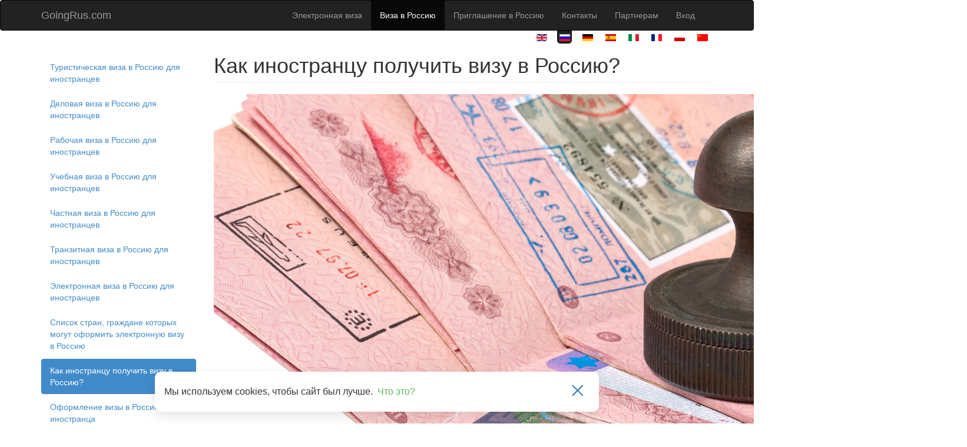

--- FILE ---
content_type: text/html; charset=utf-8
request_url: https://goingrus.com/info/ru/get-russian-visa/vidy-rossijskikh-viz/kak-inostrantsu-poluchit-vizu-v-rossiyu
body_size: 15657
content:
<!DOCTYPE html>
<html lang="ru-ru" dir="ltr"
	  class='com_content view-article itemid-353 j31 mm-hover'>

<head>
	<base href="https://goingrus.com/info/ru/get-russian-visa/vidy-rossijskikh-viz/kak-inostrantsu-poluchit-vizu-v-rossiyu" />
	<meta http-equiv="content-type" content="text/html; charset=utf-8" />
	<meta name="keywords" content="виза в Россию, приглашение в Россию" />
	<meta name="author" content="jane2690" />
	<meta name="description" content="Перед тем как получить визу в Россию, иностранец должен получить приглашение в Россию. После получения визы и въезда в РФ, он должен быть поставлен на миграционный учет" />
	<meta name="generator" content="Joomla! - Open Source Content Management" />
	<title>Как иностранцу получить визу в Россию? - Обзор - GoingRus.com</title>
	<link href="https://goingrus.com/info/en/get-russian-visa/types-of-russian-visa/how-to-obtain-a-russian-visa-for-a-foreigner" rel="alternate" hreflang="en" />
	<link href="https://goingrus.com/info/ru/get-russian-visa/vidy-rossijskikh-viz/kak-inostrantsu-poluchit-vizu-v-rossiyu" rel="alternate" hreflang="ru" />
	<link href="https://goingrus.com/info/de/get-russian-visa/arten-russischer-visa/wie-bekomme-ich-ein-russisches-visum-komplette-bersicht" rel="alternate" hreflang="de" />
	<link href="https://goingrus.com/info/es/get-russian-visa/tipos-de-visados-rusos/c-mo-puede-conseguir-un-extranjero-un-visado-a-rusia" rel="alternate" hreflang="es" />
	<link href="https://goingrus.com/info/it/get-russian-visa/tipi-di-visto-russi/come-ottenere-un-visto-russo-revisione-completa" rel="alternate" hreflang="it" />
	<link href="https://goingrus.com/info/zh/get-russian-visa/types-of-russian-visa/how-to-obtain-a-russian-visa-for-a-foreigner" rel="alternate" hreflang="zh" />
	<link href="/info/templates/t3_bs3_blank/favicon.ico" rel="shortcut icon" type="image/vnd.microsoft.icon" />
	<link href="/info/templates/t3_bs3_blank/local/css/bootstrap.css" rel="stylesheet" type="text/css" />
	<link href="/info/components/com_jcomments/tpl/default/style.css?v=3002" rel="stylesheet" type="text/css" />
	<link href="/info/templates/system/css/system.css" rel="stylesheet" type="text/css" />
	<link href="/info/templates/t3_bs3_blank/local/css/template.css" rel="stylesheet" type="text/css" />
	<link href="/info/templates/t3_bs3_blank/local/css/megamenu.css" rel="stylesheet" type="text/css" />
	<link href="/info/templates/t3_bs3_blank/fonts/font-awesome/css/font-awesome.min.css" rel="stylesheet" type="text/css" />
	<link href="/info/media/mod_languages/css/template.css?910803fa56ea2ea9f5280442d882cb1e" rel="stylesheet" type="text/css" />
	<style type="text/css">
#gototop{font-size: 26px; border-radius: 10px; border:1px solid #000;margin:10px;padding:10px;padding-left:30px;padding-right:30px;background-color:#000;color:#eee;}
#gototop:hover{background-color:#eee;color:#000;}
	</style>
	<script src="/info/components/com_jcomments/js/jcomments-v2.3.js?v=12" type="text/javascript"></script>
	<script src="/info/components/com_jcomments/libraries/joomlatune/ajax.js?v=4" type="text/javascript"></script>
	<script src="/info/media/jui/js/jquery.min.js?910803fa56ea2ea9f5280442d882cb1e" type="text/javascript"></script>
	<script src="/info/media/jui/js/jquery-noconflict.js?910803fa56ea2ea9f5280442d882cb1e" type="text/javascript"></script>
	<script src="/info/media/jui/js/jquery-migrate.min.js?910803fa56ea2ea9f5280442d882cb1e" type="text/javascript"></script>
	<script src="/info/media/system/js/caption.js?910803fa56ea2ea9f5280442d882cb1e" type="text/javascript"></script>
	<script src="/info/plugins/system/t3/base-bs3/bootstrap/js/bootstrap.js?910803fa56ea2ea9f5280442d882cb1e" type="text/javascript"></script>
	<script src="/info/plugins/system/t3/base-bs3/js/jquery.tap.min.js" type="text/javascript"></script>
	<script src="/info/plugins/system/t3/base-bs3/js/script.js" type="text/javascript"></script>
	<script src="/info/plugins/system/t3/base-bs3/js/menu.js" type="text/javascript"></script>
	<script src="/info/media/plg_system_topofthepage/jquery.easing.min.js" type="text/javascript"></script>
	<script src="/info/media/plg_system_topofthepage/jqtopofthepage.min.js" type="text/javascript"></script>
	<script type="text/javascript">
jQuery(window).on('load',  function() {
				new JCaption('img.caption');
			});jQuery(function($){ initTooltips(); $("body").on("subform-row-add", initTooltips); function initTooltips (event, container) { container = container || document;$(container).find(".hasTooltip").tooltip({"html": true,"container": "body"});} });window.plg_system_topofthepage_options = {"spyposition":"200","visibleopacity":"100","displaydur":"100","slidein":"1","slideindir":"top","zindex":"0","topalways":true,"icon":"fa fa-arrow-up","buttontext":false,"styles":{"position":"fixed","display":"none","opacity":0,"filter":"alpha(opacity=)","bottom":"0px","right":"0px"},"smoothscroll":{"duration":"200","transition":"easeInOutQuart"}};

	</script>
	<link href="https://goingrus.com/info/en/get-russian-visa/types-of-russian-visa/how-to-obtain-a-russian-visa-for-a-foreigner" rel="alternate" hreflang="x-default" />

	
<!-- META FOR IOS & HANDHELD -->
	<meta name="viewport" content="width=device-width, initial-scale=1.0, maximum-scale=1.0, user-scalable=no"/>
	<style type="text/stylesheet">
		@-webkit-viewport   { width: device-width; }
		@-moz-viewport      { width: device-width; }
		@-ms-viewport       { width: device-width; }
		@-o-viewport        { width: device-width; }
		@viewport           { width: device-width; }
	</style>
	<script type="text/javascript">
		//<![CDATA[
		if (navigator.userAgent.match(/IEMobile\/10\.0/)) {
			var msViewportStyle = document.createElement("style");
			msViewportStyle.appendChild(
				document.createTextNode("@-ms-viewport{width:auto!important}")
			);
			document.getElementsByTagName("head")[0].appendChild(msViewportStyle);
		}
		//]]>
	</script>
<meta name="HandheldFriendly" content="true"/>
<!-- robots -->
<meta name="apple-mobile-web-app-capable" content="YES"/>
<!-- //META FOR IOS & HANDHELD -->

<script src="/info/templates/t3_bs3_blank/js/cookies.js"></script>
<link rel="canonical" href="https://goingrus.com/info/ru/get-russian-visa/vidy-rossijskikh-viz/kak-inostrantsu-poluchit-vizu-v-rossiyu">


<!-- Le HTML5 shim and media query for IE8 support -->
<!--[if lt IE 9]>
<script src="//html5shim.googlecode.com/svn/trunk/html5.js"></script>
<script type="text/javascript" src="/info/plugins/system/t3/base-bs3/js/respond.min.js"></script>
<![endif]-->

<!-- You can add Google Analytics here or use T3 Injection feature -->
<script src="https://cdnjs.cloudflare.com/ajax/libs/fancybox/3.0.47/jquery.fancybox.min.js"></script>
<link href="https://cdnjs.cloudflare.com/ajax/libs/fancybox/3.0.47/jquery.fancybox.min.css" rel="stylesheet" type="text/css">
<link href="/css/site.css" rel="stylesheet" type="text/css">
<link href="/css/footer.css" rel="stylesheet" type="text/css">
<meta property="fb:app_id" content="1594491157489080" />
</head>

<body>

<div class="t3-wrapper" id="body-wrapper"> <!-- Need this wrapper for off-canvas menu. Remove if you don't use of-canvas -->
    <div id="content-wrapper">
        <header>
        
<!-- MAIN NAVIGATION -->
<nav id="w0" class="navbar-inverse navbar"><div class="container"><div class="navbar-header"><button type="button" class="navbar-toggle" data-toggle="collapse" data-target="#w0-collapse"><span class="sr-only">Toggle navigation</span>
<span class="icon-bar"></span>
<span class="icon-bar"></span>
<span class="icon-bar"></span></button><a class="navbar-brand" href="/ru">GoingRus.com</a></div><div id="w0-collapse" class="collapse navbar-collapse"><ul id="w1" class="navbar-nav navbar-right nav"><li><a href="/ru/order/evisa">Электронная виза</a></li>
<li class="active"><a href="/info/ru/get-russian-visa">Виза в Россию</a></li>
<li><a href="/ru/russian-visa-invitation">Приглашение в Россию</a></li>
<li><a href="/info/ru/contacts">Контакты</a></li>
<li><a href="/ru/partnership">Партнерам</a></li>
<li class="cssLoginBtn"><a href="/ru/my/dashboard/index">Вход</a></li></ul></div></div></nav>
<!-- //MAIN NAVIGATION -->

            <div class="goinrus-spotlight">
                
	<!-- SPOTLIGHT 1 -->
	<div class="container t3-sl t3-sl-1">
			<!-- SPOTLIGHT -->
	<div class="t3-spotlight t3-spotlight-1  row">
					<div class=" col-lg-12 col-md-12 col-sm-12 col-xs-12">
								<div class="t3-module module " id="Mod94"><div class="module-inner"><div class="module-ct"><div class="mod-languages">

	<ul class="lang-inline" dir="ltr">
						<li>
			<a href="/info/en/get-russian-visa/types-of-russian-visa/how-to-obtain-a-russian-visa-for-a-foreigner">
												<img src="/info/media/mod_languages/images/en.gif" alt="English" title="English" />										</a>
			</li>
											<li class="lang-active">
			<a href="https://goingrus.com/info/ru/get-russian-visa/vidy-rossijskikh-viz/kak-inostrantsu-poluchit-vizu-v-rossiyu">
												<img src="/info/media/mod_languages/images/ru.gif" alt="Русский" title="Русский" />										</a>
			</li>
								<li>
			<a href="/info/de/get-russian-visa/arten-russischer-visa/wie-bekomme-ich-ein-russisches-visum-komplette-bersicht">
												<img src="/info/media/mod_languages/images/de.gif" alt="Deutsch" title="Deutsch" />										</a>
			</li>
								<li>
			<a href="/info/es/get-russian-visa/tipos-de-visados-rusos/c-mo-puede-conseguir-un-extranjero-un-visado-a-rusia">
												<img src="/info/media/mod_languages/images/es.gif" alt="Español" title="Español" />										</a>
			</li>
								<li>
			<a href="/info/it/get-russian-visa/tipi-di-visto-russi/come-ottenere-un-visto-russo-revisione-completa">
												<img src="/info/media/mod_languages/images/it.gif" alt="Italiano" title="Italiano" />										</a>
			</li>
								<li>
			<a href="/info/fr/">
												<img src="/info/media/mod_languages/images/fr.gif" alt="Français" title="Français" />										</a>
			</li>
								<li>
			<a href="/info/pl/">
												<img src="/info/media/mod_languages/images/pl.gif" alt="Polskie" title="Polskie" />										</a>
			</li>
								<li>
			<a href="/info/zh/get-russian-visa/types-of-russian-visa/how-to-obtain-a-russian-visa-for-a-foreigner">
												<img src="/info/media/mod_languages/images/zh.gif" alt="中国" title="中国" />										</a>
			</li>
				</ul>

</div>
</div></div></div>
							</div>
			</div>
<!-- SPOTLIGHT -->
	</div>
	<!-- //SPOTLIGHT 1 -->

            </div>
        </header>
        <main>
            

<div id="t3-mainbody" class="container t3-mainbody">
	<div class="row">
		<!-- MAIN CONTENT -->
		<div id="t3-content" class="t3-content col-xs-12 col-sm-8 col-sm-push-4 col-md-9 col-md-push-3">
						
			
<!-- Page header -->
<div class="page-header">
	<h1> Как иностранцу получить визу в Россию? </h1>
</div>
<!-- // Page header -->

<div class="item-page" itemscope itemtype="https://schema.org/Article">
	
	<!-- Article -->
	<article itemscope itemtype="http://schema.org/Article">
	  <meta itemscope itemprop="mainEntityOfPage"  itemType="https://schema.org/WebPage" itemid="https://google.com/article"/>
		<meta itemprop="inLanguage" content="ru" />

				
				
		
  	<!-- Aside -->
				<!-- // Aside -->

		
		<!-- Item tags -->
				<!-- // Item tags -->

				
		
							<div class="pull-left item-image"> <img
		class="caption" title="Как иностранцу получить визу в Россию" src="/info/images/informaziya_k_prochteniyu.jpg" alt="Как иностранцу получить визу в Россию" itemprop="image"/> </div>

			
			<section class="article-content clearfix" itemprop="articleBody">
				<p>
	Для того чтобы получить визу в Россию, нужно обратиться в российское консульское учреждение. При этом необходимо иметь на руках приглашение в Россию, оформленное для иностранного гражданина приглашающей стороной. Кроме того, после пересечения границы РФ, иностранец должен будет стать на миграционный учет.</p>

<p>
	<span style="line-height: 1.6;">Вот&nbsp;последовательность действий, которые&nbsp;требуются для того что бы</span><strong style="line-height: 1.6;">&nbsp;получить визу в Россию:</strong></p>

<ul>
	<li>
		<a href="#making-invitation">Оформить приглашение в Россию</a>

		<ul>
			<li>
				<a href="#tourist-invitation">Туристическое приглашение</a></li>
			<li>
				<a href="#business-invitation">Бизнес приглашение</a></li>
			<li>
				<a href="#private-invitation">Частное приглашение</a></li>
		</ul>
	</li>
	<li>
		<a href="#making-visa">Оформить визу в Россию</a></li>
	<li>
		<a href="#migration-registration">Поставить на миграционный учет иностранного гражданина</a></li>
</ul>

<hr />
<h2>
	<a href="#making-invitation" name="making-invitation">Как оформить приглашение в Россию?</a></h2>

<p>
	Оформить приглашение в Россию должна приглашающая сторона, проживающая на территории РФ. В этой роли может выступать физическое (совершеннолетний гражданин России или иностранец, постоянно проживающий в России) или юридическое лицо (приглашающая компания, компания-работодатель, учебное заведение), согласившееся взять на себя ответственность за приглашенного в Россию иностранного гражданина</p>

<p style="line-height: 20.8px;">
	Вначале мы хотим описать легкие пути оформления приглашения, далее более сложные</p>

<hr />
<h3>
	<a href="#tourist-invitation" name="tourist-invitation"><strong><span style="font-size:14px;">Туристическое приглашение</span></strong></a><strong><span style="font-size:14px;">, для возможности оформления туристической визы</span></strong></h3>

<p>
	Для оформления туриситческого приглашение треуется обратиться в туристическую фирму, заполнить анкету, оплатить онлайн и получить приглашение в Россию<span style="line-height: 20.8px;">&nbsp;по электронной&nbsp;почте</span>. Наша фирма является аккредитованной туристической компанией. Поэтому мы имеем право высылать туристические приглашения нашим клиентам. Получение подобного приглашения занимает 5 минут! Преимущество данного способа в простоте получения этого приглашения. По данному приглашению возможно получить визу с длительностью пребывания до 30 дней.</p>

<p style="line-height: 20.8px;">
	<a class="btn btn-success" href="https://goingrus.com/ru/russian-visa-invitation">Перейти к оформлению туристического приглашения</a></p>

<hr />
<p style="line-height: 20.8px;">
	<a href="#business-invitation" name="business-invitation"><strong><span style="font-size:14px;">Бизнес приглашение</span></strong></a><strong><span style="font-size:14px;">, для возможности оформления бизнес визы</span></strong></p>

<p>
	Для оформления бизнес приглашения все немного сложнее. Но для стран ЕС, США, Японии, Китая возможно оформление онлайн, <strong>так же как с туристическим приглашением</strong></p>

<p>
	Для других стран изготовление приглашение может занять определенное время взависимости от выбранного типа бизнес&nbsp;приглашения. Все типы приглашений доступные для Вашей страны и сроки их изготовления находятся в онлайн форме!</p>

<p>
	Преимуществао данного приглашения в возможности пребывать в России до 90 дней. Так же есть возможность беспрерывного пребывания.</p>

<p style="line-height: 20.8px;">
	<a class="btn btn-success" href="https://goingrus.com/ru/russian-visa-invitation/business-invitation-to-russia">Перейти к оформлению бизнес приглашения</a></p>

<hr />
<h3>
	<a href="#private-invitation" name="private-invitation"><strong><span style="font-size:14px;">Частное приглашение</span></strong></a><strong><span style="font-size:14px;">, для возможности оформлении частной визы</span></strong></h3>

<p>
	<strong style="line-height: 20.8px;">Мы не рекомендуем этот способ!</strong></p>

<p>
	Для того чтобы оформить приглашение в Россию, физическое лицо, выступающее в качестве приглашающей стороны, должно обратиться в территориальное отделение ФМС и подать такой пакет документов:</p>

<ul>
	<li>
		ходатайство о выдаче приглашения;</li>
	<li>
		документ, удостоверяющий личность приглашающего (его паспорт);</li>
	<li>
		гарантийное письмо от приглашающей стороны об обеспечении приглашаемого жильем, медицинской и материальной помощью;</li>
	<li>
		копия паспорта приглашаемого иностранца;</li>
	<li>
		справка о доходах, чтобы подтвердить возможность взять на себя материальное обеспечение иностранца на время его пребывания в России;</li>
	<li>
		квитанцию об оплате госпошлины.</li>
</ul>

<p>
	<strong>Справка: этого всего можно избежать, если оформить туристическое приглашение!</strong></p>

<p>
	<em>Читать подробнее:&nbsp;<a href="https://goingrus.com/info/ru/get-russian-visa/informatsiya-k-prochteniyu/kakim-obrazom-mozhno-sdelat-priglashenie-v-rossiyu-dlya-druga-inostrantsa">Каким образом можно сделать приглашение в Россию для друга иностранца</a></em></p>

<p>
	Если в качестве приглашающей стороны выступает юридическое лицо, то его представитель должен подать в отделение ФМС ходатайство о выдаче приглашения, копию паспорта иностранца и сведения о приглашающей компании, а также квитанцию об оплате госпошлины.</p>

<p>
	<em>Читать подробнее:&nbsp;<a href="https://goingrus.com/info/ru/get-russian-visa/informatsiya-k-prochteniyu/poryadok-oformleniya-priglasheniya-v-rossiyu-dlya-inostrannogo-grazhdanina">Порядок оформления приглашения в Россию для иностранного гражданина</a></em></p>

<p>
	В разных отделениях ФМС сроки оформления приглашения могут различаться, но по закону срок оформления приглашения не может превышать 30 дней с момента подачи документов. Физическим лицом может быть оформлено приглашение для получения визы, срок действия которой может быть не больше 90 дней. После получения такого приглашения в отделении ФМС приглашающая сторона должна его выслать иностранцу. Аккредитованное юридическое лицо может оформить приглашение в Россию для получения визы на более длительный срок:</p>

<ul>
	<li>
		для граждан ЕС &ndash; на срок до 5 лет;</li>
	<li>
		для граждан США &ndash; на срок до 3 лет;</li>
	<li>
		для граждан остальных стран &ndash; на срок до 1 года.</li>
</ul>

<p>
	Юридические лица, имеющие соответствующую аккредитацию, могут оформлять приглашения для иностранцев в Россию <a href="https://goingrus.com/info/ru/get-russian-visa/priglasheniya-v-rossiyu/teleks-mid">Телексом</a>. В этом случае из МИД РФ в консульство РФ за рубежом поступит распоряжение по специальному каналу связи о выдаче визы определенному иностранному гражданину. При обращении за визой иностранец должен будет вместо предъявления оригинала приглашения назвать номер телекса.</p>

<p>
	Помочь сделать приглашение в Россию могут специалисты нашей компании. Для этого им потребуется:</p>

<ul>
	<li>
		копия паспорта иностранца;</li>
	<li>
		копия его предыдущей российской визы;</li>
	<li>
		<u>анкета</u> с внесенными в нее данными.</li>
</ul>

<p>
	Узнать, сколько будут стоить услуги нашей компании, вы сможете из разговора с нашими менеджерами.</p>

<h3 style="color: rgb(170, 170, 170); font-style: italic;">
	Оформить приглашение&nbsp;в Россию</h3>

<p style="line-height: 20.8px;">
	<a class="btn btn-success" href="https://goingrus.com/ru/russian-visa-invitation">Перейти к оформлению приглашения</a></p>

<hr />
<h2>
	<a href="#making-visa" name="making-visa">Как оформить визу в Россию?</a></h2>

<p>
	Чтобы оформить визу в Россию, иностранец должен обратиться в консульское учреждение РФ. Иностранец может обращаться в любое российское консульское учреждение, расположенное или в государстве, гражданином которого он является, или в стране, в которой он имеет право проживать, что должно подтверждаться наличием у него вида на жительство или разрешения на работу. Граждане ЕС смогут получить визу, обратившись в российское консульство, расположенное на территории любой страны ЕС.</p>

<p>
	<em>Читать подробнее:&nbsp;<a href="https://goingrus.com/info/ru/get-russian-visa/informatsiya-k-prochteniyu/poluchenie-rossijskoj-vizy-na-praktike">Получение российской визы на практике</a></em></p>

<p>
	Чтобы получить визу в Россию, иностранец должен предъявить в консульстве:</p>

<ul>
	<li>
		загранпаспорт, в котором должно быть не меньше 2-х чистых страниц, отведенных под визы (при этом действовать загранпаспорт должен хотя бы на 6 месяцев дольше срока действия визы);</li>
	<li>
		приглашение, оформленное для него находящейся в России приглашающей стороной (<strong>читайте выше</strong>);</li>
	<li>
		две фотографии 3,5х4,5.</li>
</ul>

<p>
	Также он должен заполнить визовую анкету и оплатить госпошлину, величина которой будет различаться в зависимости от страны, кратности визы и ее срочности. Обращаясь за российской визой, иностранец должен быть готов к тому, что с него потребуют медицинскую страховку, подтверждение бронирования отеля на время проживания в РФ и другие документы. В том случае, если иностранец является гражданином страны, входящей в список миграционно-опасных, то у него потребуют предъявить гарантийное письмо от приглашающей стороны, в котором она обещает обеспечить иностранца жильем, медицинской и материальной помощью на то время, пока он будет находиться в РФ.</p>

<p>
	Поданные иностранцем документы на получение визы рассматриваются в течение определенного периода, после чего, если нет оснований в отказе, в его паспорт вклеивают российскую визу. Основанием для отказа может послужить нарушение законов РФ во время его предыдущих приездов. Также отказ в выдаче визы может последовать в случае осложнения политической обстановки или проведения военных действий в той стране, гражданином которой он является.</p>

<h3 style="color: rgb(170, 170, 170); font-style: italic;">
	Оформить приглашение&nbsp;в Россию</h3>

<p style="line-height: 20.8px;">
	<a class="btn btn-success" href="https://goingrus.com/ru/russian-visa-invitation">Перейти к оформлению приглашения</a></p>

<hr />
<h2>
	<a href="#migration-registration" name="migration-registration">Как поставить на миграционный учет иностранного гражданина?</a></h2>

<p>
	После того как иностранец пересечет границу РФ, в течение 7 рабочих дней он должен стать на миграционный учет. Если же он собирается провести на территории страны меньше 7 рабочих дней, то становиться на учет не нужно. Постановка на учет заключается в уведомлении местного органа ФМС о прибытии иностранца.</p>

<p>
	<em>Читать подробнее:&nbsp;<a href="https://goingrus.com/info/ru/get-russian-visa/informatsiya-k-prochteniyu/poluchenie-rossijskoj-vizy-v-konsulstve-rf-i-poryadok-ee-registratsii-posle-v-ezda">Порядок получения Российской визы в консульстве РФ</a></em></p>

<p>
	Сделать это можно тремя способами:</p>

<ol>
	<li>
		Если иностранец, приехавший в РФ, селится в отеле или гостинице, то поставить его на миграционный учет должны сотрудники данного учреждения (для этого иностранец должен предъявить им свой паспорт с визой и миграционную карту, выданную при пересечении границы).</li>
	<li>
		Если иностранец решил остановиться на квартире или в частном доме, то постановкой его на учет должен будет заниматься собственник этого жилья. Для этого он должен либо лично обратиться в отделение ФМС, либо отправить все необходимые документы по почте.</li>
	<li>
		Поставить на миграционный учет иностранца может юридическое лицо, которое оформило для него приглашение а Россию. В этом случае необходимые для регистрации документы подает в отделение ФМС представитель приглашающей компании.</li>
</ol>

<p>
	Нарушение правил пребывания на территории России повлечет за собой наложение административного штрафа и может послужить поводом для запрета въезда в Россию сроком до 5 лет.</p>

<h3 style="color: rgb(170, 170, 170); font-style: italic;">
	Оформить приглашение&nbsp;в Россию</h3>

<p style="line-height: 20.8px;">
	<a class="btn btn-success" href="https://goingrus.com/ru/russian-visa-invitation">Перейти к оформлению приглашения</a></p>

<h2>
	Популярные вопросы и ответы</h2>
<script type="application/ld+json">{"@context":"http://schema.org","@type":"FAQPage","mainEntity":[{"@type":"Question","name":"Какие бывают виды виз в Россию?","acceptedAnswer":{"@type":"Answer","text":"<div class=\"panel-body\">\r\n\t<ul>\r\n\t\t<li>\r\n\t\t\t<a href=\"#tourist\">Туристическая виза</a> - например: туризм, осмотр достопримечательностей;</li>\r\n\t\t<li>\r\n\t\t\t<a href=\"#business\">Бизнес виза</a> - например: конференции, бизнес встречи;</li>\r\n\t\t<li>\r\n\t\t\t<a href=\"#elektronnaya-visa\">Электронная виза</a> - например: поездки на короткий срок;</li>\r\n\t\t<li>\r\n\t\t\t<a href=\"#work\">Рабочая виза</a> - например: работа в российской компании;</li>\r\n\t\t<li>\r\n\t\t\t<a href=\"#guest\">Частная виза</a> - например: встреча с друзьями в России (но практичнее и дешевле использовать туристическую визу).</li>\r\n\t</ul>\r\n</div>"}},{"@type":"Question","name":"Как получить визу в Россию?","acceptedAnswer":{"@type":"Answer","text":"<p>Для получения Российской Визы Вам необходимо:</p>\r\n<ol>\r\n  <li>Заполнить <a target=\"_blank\" href=\"https://goingrus.com/ru/russian-visa-invitation\">нашу онлайн анкету</a> и получить Приглашение в Россию</li>\r\n  <li>Воспользоваться <a target=\"_blank\" href=\"https://goingrus.com/info/ru/get-russian-visa#shagi-oformlenija-vizy\">пошаговой инструкцией по оформлению визы в Россию</a>, используя Ваши личные данные и информацию из Приглашения в Россию</li>\r\n</ol>"}},{"@type":"Question","name":"Как иностранцу получить визу в Россию?","acceptedAnswer":{"@type":"Answer","text":"Для того чтобы получить визу в Россию, нужно обратиться в российское консульское учреждение. При этом необходимо иметь на руках приглашение в Россию, оформленное для иностранного гражданина приглашающей стороной. Кроме того, после пересечения границы РФ, иностранец должен будет стать на миграционный учет."}},{"@type":"Question","name":"Какова последовательность действий для получения визы в Россию?","acceptedAnswer":{"@type":"Answer","text":"\r\n<ul>\r\n\t<li>\r\n\t\t<a href=\"#making-invitation\">Оформить приглашение в Россию</a>\r\n\r\n\t\t<ul>\r\n\t\t\t<li>\r\n\t\t\t\t<a href=\"#tourist-invitation\">Туристическое приглашение</a></li>\r\n\t\t\t<li>\r\n\t\t\t\t<a href=\"#business-invitation\">Бизнес приглашение</a></li>\r\n\t\t\t<li>\r\n\t\t\t\t<a href=\"#private-invitation\">Частное приглашение</a></li>\r\n\t\t</ul>\r\n\t</li>\r\n\t<li>\r\n\t\t<a href=\"#making-visa\">Оформить визу в Россию</a></li>\r\n\t<li>\r\n\t\t<a href=\"#migration-registration\">Поставить на миграционный учет иностранного гражданина</a></li>\r\n</ul>\r\n"}},{"@type":"Question","name":"Как оформить приглашение в Россию?","acceptedAnswer":{"@type":"Answer","text":"Оформить приглашение в Россию должна приглашающая сторона, проживающая на территории РФ. В этой роли может выступать физическое (совершеннолетний гражданин России или иностранец, постоянно проживающий в России) или юридическое лицо (приглашающая компания, компания-работодатель, учебное заведение), согласившееся взять на себя ответственность за приглашенного в Россию иностранного гражданина."}},{"@type":"Question","name":"Нужен ли миграционный учет иностранного гражданина?","acceptedAnswer":{"@type":"Answer","text":"После того как иностранец пересечет границу РФ, в течение 7 рабочих дней он должен стать на миграционный учет. Если же он собирается провести на территории страны меньше 7 рабочих дней, то становиться на учет не нужно. Постановка на учет заключается в уведомлении местного органа ФМС о прибытии иностранца."}}]}</script>

<div aria-multiselectable="true" class="panel-group" id="accordion" role="tablist">
	<div class="panel panel-default">
		<div class="panel-heading" id="headingOne" role="tab">
			<h4 class="panel-title" style="padding-top: 0px">
				<a aria-controls="collapseOne" aria-expanded="true" data-parent="#accordion" data-toggle="collapse" href="#collapseOne" role="button">Какие бывают виды виз в Россию?</a></h4>
		</div>

		<div aria-labelledby="headingOne" class="panel-collapse collapse in" id="collapseOne" role="tabpanel">
			<div class="panel-body">
				<div class="panel-body">
					<ul>
						<li>
							<a href="#tourist">Туристическая виза</a> - например: туризм, осмотр достопримечательностей;</li>
						<li>
							<a href="#business">Бизнес виза</a> - например: конференции, бизнес встречи;</li>
						<li>
							<a href="#elektronnaya-visa">Электронная виза</a> - например: поездки на короткий срок;</li>
						<li>
							<a href="#work">Рабочая виза</a> - например: работа в российской компании;</li>
						<li>
							<a href="#guest">Частная виза</a> - например: встреча с друзьями в России (но практичнее и дешевле использовать туристическую визу).</li>
					</ul>
				</div>
			</div>
		</div>
	</div>

	<div class="panel panel-default">
		<div class="panel-heading" id="headingTwo" role="tab">
			<h4 class="panel-title" style="padding-top: 0px">
				<a aria-controls="collapseTwo" aria-expanded="false" class="collapsed" data-parent="#accordion" data-toggle="collapse" href="#collapseTwo" role="button">Как получить визу в Россию?</a></h4>
		</div>

		<div aria-labelledby="headingTwo" class="panel-collapse collapse" id="collapseTwo" role="tabpanel">
			<div class="panel-body">
				<p>
					Для получения Российской Визы Вам необходимо:</p>

				<ol>
					<li>
						Заполнить <a href="https://goingrus.com/ru/russian-visa-invitation" target="_blank">нашу онлайн анкету</a> и получить Приглашение в Россию</li>
					<li>
						Воспользоваться <a href="https://goingrus.com/info/ru/get-russian-visa#shagi-oformlenija-vizy" target="_blank">пошаговой инструкцией по оформлению визы в Россию</a>, используя Ваши личные данные и информацию из Приглашения в Россию</li>
				</ol>
			</div>
		</div>
	</div>

	<div class="panel panel-default">
		<div class="panel-heading" id="headingThree" role="tab">
			<h4 class="panel-title" style="padding-top: 0px">
				<a aria-controls="collapseThree" aria-expanded="false" class="collapsed" data-parent="#accordion" data-toggle="collapse" href="#collapseThree" role="button">Как иностранцу получить визу в Россию?</a></h4>
		</div>

		<div aria-labelledby="headingThree" class="panel-collapse collapse" id="collapseThree" role="tabpanel">
			<div class="panel-body">
				Для того чтобы получить визу в Россию, нужно обратиться в российское консульское учреждение. При этом необходимо иметь на руках приглашение в Россию, оформленное для иностранного гражданина приглашающей стороной. Кроме того, после пересечения границы РФ, иностранец должен будет стать на миграционный учет.</div>
		</div>
	</div>

	<div class="panel panel-default">
		<div class="panel-heading" id="headingFour" role="tab">
			<h4 class="panel-title" style="padding-top: 0px">
				<a aria-controls="collapseFour" aria-expanded="false" class="collapsed" data-parent="#accordion" data-toggle="collapse" href="#collapseFour" role="button">Какова последовательность действий для получения визы в Россию?</a></h4>
		</div>

		<div aria-labelledby="headingFour" class="panel-collapse collapse" id="collapseFour" role="tabpanel">
			<div class="panel-body">
				<ul>
					<li>
						<a href="#making-invitation">Оформить приглашение в Россию</a>

						<ul>
							<li>
								<a href="#tourist-invitation">Туристическое приглашение</a></li>
							<li>
								<a href="#business-invitation">Бизнес приглашение</a></li>
							<li>
								<a href="#private-invitation">Частное приглашение</a></li>
						</ul>
					</li>
					<li>
						<a href="#making-visa">Оформить визу в Россию</a></li>
					<li>
						<a href="#migration-registration">Поставить на миграционный учет иностранного гражданина</a></li>
				</ul>
			</div>
		</div>
	</div>

	<div class="panel panel-default">
		<div class="panel-heading" id="headingFive" role="tab">
			<h4 class="panel-title" style="padding-top: 0px">
				<a aria-controls="collapseFive" aria-expanded="false" class="collapsed" data-parent="#accordion" data-toggle="collapse" href="#collapseFive" role="button">Как оформить приглашение в Россию?</a></h4>
		</div>

		<div aria-labelledby="headingFive" class="panel-collapse collapse" id="collapseFive" role="tabpanel">
			<div class="panel-body">
				Оформить приглашение в Россию должна приглашающая сторона, проживающая на территории РФ. В этой роли может выступать физическое (совершеннолетний гражданин России или иностранец, постоянно проживающий в России) или юридическое лицо (приглашающая компания, компания-работодатель, учебное заведение), согласившееся взять на себя ответственность за приглашенного в Россию иностранного гражданина.</div>
		</div>
	</div>

	<div class="panel panel-default">
		<div class="panel-heading" id="headingSix" role="tab">
			<h4 class="panel-title" style="padding-top: 0px">
				<a aria-controls="collapseSix" aria-expanded="false" class="collapsed" data-parent="#accordion" data-toggle="collapse" href="#collapseSix" role="button">Нужен ли миграционный учет иностранного гражданина?</a></h4>
		</div>

		<div aria-labelledby="headingSix" class="panel-collapse collapse" id="collapseSix" role="tabpanel">
			<div class="panel-body">
				После того как иностранец пересечет границу РФ, в течение 7 рабочих дней он должен стать на миграционный учет. Если же он собирается провести на территории страны меньше 7 рабочих дней, то становиться на учет не нужно. Постановка на учет заключается в уведомлении местного органа ФМС о прибытии иностранца.</div>
		</div>
	</div>
</div>
			</section>

			<!-- Footer -->
							<footer class="article-footer clearfix">
				
									<dl class="article-info  muted">

		
			<dt class="article-info-term">
													Информация о материале							</dt>

							
<dd class="createdby hasTooltip" itemprop="author" title="Автор: ">
	<i class="fa fa-user"></i>
			<span itemprop="name">jane2690</span>
	  <span style="display: none;" itemprop="publisher" itemscope itemtype="https://schema.org/Organization">
  <span itemprop="logo" itemscope itemtype="https://schema.org/ImageObject">
    <img src="https://goingrus.com/info//templates/t3_bs3_blank/images/logo.png" alt="logo" itemprop="url" />
    <meta itemprop="width" content="auto" />
    <meta itemprop="height" content="auto" />
  </span>
  <meta itemprop="name" content="jane2690"/>
  </span>
</dd>
			
			
			
					
					
										<dd class="modified">
				<i class="fa fa-clock-o"></i>
				<time datetime="2022-05-25T13:09:27+00:00" itemprop="dateModified">
					Обновлено: 25 мая 2022				</time>
			</dd>			
										<dd class="hits">
					<i class="fa fa-eye"></i>
					<meta itemprop="interactionCount" content="UserPageVisits:31836" />
					Просмотров: 31836			</dd>						</dl>
				</footer>
						<!-- // Footer -->

			
							<div class="content-links">
	<ol class="nav">
					<li class="content-links-a">
				<a href="https://goingrus.com/ru/russian-visa-invitation" rel="nofollow">Туристическое приглашение </a>				</li>
					<li class="content-links-b">
				<a href="https://goingrus.com/ru/russian-visa-invitation/business-invitation-to-russia" rel="nofollow">Деловое приглашение </a>				</li>
					<li class="content-links-c">
				<a href="https://goingrus.com/info/ru/get-russian-visa/priglasheniya-v-rossiyu" rel="nofollow">Типы приглашений в Россию </a>				</li>
			</ol>
</div>
			
						
	</article>
	<!-- //Article -->

	
		<script type="text/javascript">
<!--
var jcomments=new JComments(356, 'com_content','/info/ru/component/jcomments/');
jcomments.setList('comments-list');
//-->
</script>
<div id="jc">
<div id="comments"></div>
<a id="addcomments" href="#addcomments"></a>
<div id="comments-footer" align="center"><a href="http://www.joomlatune.ru" title="JComments" target="_blank">JComments</a></div>
<script type="text/javascript">
<!--
jcomments.setAntiCache(0,0,1);
//-->
</script> 
</div></div>

			

<div class="custom"  >
	<div class="well" style="margin-top: 50px">
	<img alt="Trustpilot score" src="//cdn.trustpilot.net/brand-assets/4.1.0/stars/stars-4.5.svg" style="width: 200px" /><br />
	<span>рейтинг Trustpilot</span><br />
	<span><span style="font-weight:bold;">GoingRus.com</span> </span> <span> Рейтинг: <span style="font-weight:bold;">4,8</span> из <span style="font-weight:bold;">5</span> </span> на основании <span>112</span><br />
	отзывов пользователями <span> <a href="https://www.trustpilot.com/review/goingrus.com" target="_blank">trustpilot.com</a> </span></div>
<script type="application/ld+json">
	{
		"@context": "http://schema.org",
		"@type": "LocalBusiness",
		"url": "https://www.trustpilot.com/review/goingrus.com",
		"image": "https://goingrus.com/css/images/logoImage.gif",
		"name": "GoingRus.com",
		"email": "order@goingrus.com",
		"telephone": "+7 (812) 909 5961",
		"aggregateRating": {
			"@type": "AggregateRating",
			"bestRating": "5",
			"worstRating": "1",
			"ratingValue": "4.8",
			"reviewCount": "112"
		},
		"address": {
			"@type": "PostalAddress",
			"streetAddress": "191036, Санкт-Петербург, Улица Восстания, дом 7, офис 306",
			"addressLocality": "Санкт-Петербург",
			"postalCode": "191036",
			"addressCountry": "RU"
		}
	}
</script></div>

		</div>
		<!-- //MAIN CONTENT -->
		
		<!-- SIDEBAR LEFT -->
		<aside>
			<div class="t3-sidebar t3-sidebar-left col-xs-12 col-sm-4 col-sm-pull-8 col-md-3 col-md-pull-9 ">
				<div class="t3-module module " id="Mod127"><div class="module-inner"><div class="module-ct"><ul class="nav nav-pills nav-stacked menu">
<li class="item-262"><a href="/info/ru/get-russian-visa/vidy-rossijskikh-viz/turisticheskaya-viza-v-rossiyu-dlya-inostrantsev" class="">Туристическая виза в Россию для иностранцев</a></li><li class="item-264"><a href="/info/ru/get-russian-visa/vidy-rossijskikh-viz/delovaya-viza-v-rossiyu-dlya-inostrantsev" class="">Деловая виза в Россию для иностранцев</a></li><li class="item-265"><a href="/info/ru/get-russian-visa/vidy-rossijskikh-viz/rabochaya-viza-v-rossiyu-dlya-inostrantsev" class="">Рабочая виза в Россию для иностранцев</a></li><li class="item-354 parent"><a href="/info/ru/get-russian-visa/vidy-rossijskikh-viz/uchebnaya-viza-v-rossiyu-dlya-inostrantsev" class="">Учебная виза в Россию для иностранцев</a></li><li class="item-266"><a href="/info/ru/get-russian-visa/vidy-rossijskikh-viz/chastnaya-viza-v-rossiyu-dlya-inostrantsev" class="">Частная виза в Россию для иностранцев</a></li><li class="item-263"><a href="/info/ru/get-russian-visa/vidy-rossijskikh-viz/tranzitnaya-viza-v-rossiyu-dlya-inostrantsev" class="">Транзитная виза в Россию для иностранцев</a></li><li class="item-855"><a href="/info/ru/get-russian-visa/vidy-rossijskikh-viz/elektronnaya-viza-v-rossiyu-dlya-inostrantsev" class="">Электронная виза в Россию для иностранцев</a></li><li class="item-859"><a href="/info/ru/get-russian-visa/vidy-rossijskikh-viz/spisok-stran-grazhdane-kotorykh-mogut-oformit-elektronnuyu-vizu-v-rossiyu" class="">Список стран, граждане которых могут оформить электронную визу в Россию</a></li><li class="item-353 current active"><a href="/info/ru/get-russian-visa/vidy-rossijskikh-viz/kak-inostrantsu-poluchit-vizu-v-rossiyu" class="">Как иностранцу получить визу в Россию?</a></li><li class="item-352"><a href="/info/ru/get-russian-visa/vidy-rossijskikh-viz/oformlenie-vizy-v-rossiyu-dlya-inostrantsa" class="">Оформление визы в Россию для иностранца </a></li><li class="item-267"><a href="/info/ru/get-russian-visa/vidy-rossijskikh-viz/chem-otlichaetsya-teleks-ot-originala-priglasheniya" class="">Чем отличается Телекс от оригинала приглашения?</a></li><li class="item-332"><a href="/info/ru/get-russian-visa/vidy-rossijskikh-viz/pochemu-ne-vygodno-polzovatsya-chastnoj-vizoj" class="">Почему не выгодно пользоваться частной визой?</a></li><li class="item-357"><a href="/info/ru/get-russian-visa/vidy-rossijskikh-viz/kupi-biznes-vizu-vmesto-rabochej-vizy" class="">Почему выгоднее оформлять Бизнес визу в Россию вместо Рабочей визы</a></li><li class="item-385"><a href="/info/ru/get-russian-visa/vidy-rossijskikh-viz/kak-mozhno-obojtis-bez-rabochej-vizy-no-imet-pravo-prebyvat-v-rossii-bespreryvno" class="">Как можно обойтись без рабочей визы, но иметь право пребывать в России непрерывно в течение 1 года и даже до 3-х лет</a></li><li class="item-386"><a href="/info/ru/get-russian-visa/vidy-rossijskikh-viz/zachem-teleks-ili-priglashenie-ufms-kogda-mozhno-vzyat-priglashenie-dlya-organizatsii" class="">Зачем Телекс или приглашение УФМС, когда можно взять приглашение для организации</a></li></ul>
</div></div></div><div class="t3-module module " id="Mod126"><div class="module-inner"><div class="module-ct"><ul class="nav nav-pills nav-stacked menu">
<li class="item-224"><a href="/info/ru/get-russian-visa/vizovaya-politika-rossii" class="">Визовая политика России</a></li><li class="item-298"><a href="/info/ru/get-russian-visa/komu-nuzhna-viza-v-rossiyu" class="">Кому нужна виза в Россию?</a></li><li class="item-261 active parent"><a href="/info/ru/get-russian-visa/vidy-rossijskikh-viz" class="">Виды российских виз</a></li><li class="item-145 parent"><a href="/info/ru/get-russian-visa/priglasheniya-v-rossiyu" class="">Типы приглашений в Россию</a></li><li class="item-363"><a href="/info/ru/get-russian-visa/poryadok-oformleniya-i-vydachi-vizy-v-rossiyu" class="">Порядок оформления и выдачи визы в Россию</a></li><li class="item-268"><a href="/info/ru/get-russian-visa/vremennaya-registratsiya-inostrannykh-grazhdan" class="">Временная регистрация иностранных граждан</a></li><li class="item-151"><a href="/info/ru/get-russian-visa/konsulstva-rf" class="">Консульства РФ</a></li><li class="item-570"><a href="/info/ru/get-russian-visa/vizovye-tsentry" class="">Визовые центры РФ</a></li><li class="item-306 parent"><a href="/info/ru/get-russian-visa/informatsiya-k-prochteniyu" class="">Информация к прочтению</a></li><li class="item-314"><a href="/info/ru/get-russian-visa/faq" class="">FAQ</a></li><li class="item-898"><a href="/info/ru/get-russian-visa/covid-rules" class="">Правила въезда в Россию в связи с коронавирусом (COVID-19)</a></li><li class="item-295 divider"><span class="separator ">------------------------------</span>
</li><li class="item-280"><a href="/info/ru/get-russian-visa/viza-v-rossiyu-dlya-grazhdan-avstralii" class="">Виза в Россию для граждан Австралии</a></li><li class="item-229"><a href="/info/ru/get-russian-visa/viza-v-rossiyu-dlya-grazhdan-avstrii" class="">Виза в Россию для граждан Австрии</a></li><li class="item-257"><a href="/info/ru/get-russian-visa/viza-v-rossiyu-dlya-grazhdan-afganistana" class="">Виза в Россию для граждан Афганистана</a></li><li class="item-248"><a href="/info/ru/get-russian-visa/viza-v-rossiyu-dlya-grazhdan-bangladesh" class="">Виза в Россию для граждан Бангладеш</a></li><li class="item-282"><a href="/info/ru/get-russian-visa/viza-v-rossiyu-dlya-grazhdan-belgii" class="">Виза в Россию для граждан Бельгии</a></li><li class="item-281"><a href="/info/ru/get-russian-visa/viza-v-rossiyu-dlya-grazhdan-bolgarii" class="">Виза в Россию для граждан Болгарии</a></li><li class="item-210"><a href="/info/ru/get-russian-visa/viza-v-rossiyu-dlya-grazhdan-velikobritanii" class="">Виза в Россию для граждан Великобритании</a></li><li class="item-389"><a href="/info/ru/get-russian-visa/viza-v-rossiyu-dlya-grazhdan-vengrii" class="">Виза в Россию для граждан Венгрии</a></li><li class="item-250"><a href="/info/ru/get-russian-visa/viza-v-rossiyu-dlya-grazhdan-vetnama" class="">Виза в Россию для граждан Вьетнама</a></li><li class="item-208"><a href="/info/ru/get-russian-visa/viza-v-rossiyu-dlya-grazhdan-germanii" class="">Виза в Россию для граждан Германии (ФРГ)</a></li><li class="item-288"><a href="/info/ru/get-russian-visa/viza-v-rossiyu-dlya-grazhdan-gretsii" class="">Виза в Россию для граждан Греции</a></li><li class="item-233"><a href="/info/ru/get-russian-visa/viza-v-rossiyu-dlya-grazhdan-danii" class="">Виза в Россию для граждан Дании</a></li><li class="item-252"><a href="/info/ru/get-russian-visa/viza-v-rossiyu-dlya-grazhdan-demokraticheskoj-respubliki-kongo" class="">Виза в Россию для граждан Демократической Республики Конго</a></li><li class="item-344"><a href="/info/ru/get-russian-visa/viza-v-rossiyu-dlya-grazhdan-evrosoyuza" class="">Виза в Россию для граждан Евросоюза</a></li><li class="item-212"><a href="/info/ru/get-russian-visa/viza-v-rossiyu-dlya-grazhdan-egipta" class="">Виза в Россию для граждан Египта</a></li><li class="item-207"><a href="/info/ru/get-russian-visa/viza-v-rossiyu-dlya-grazhdan-indii" class="">Виза в Россию для граждан Индии</a></li><li class="item-246"><a href="/info/ru/get-russian-visa/viza-v-rossiyu-dlya-grazhdan-indonezii" class="">Виза в Россию для граждан Индонезии</a></li><li class="item-283"><a href="/info/ru/get-russian-visa/viza-v-rossiyu-dlya-grazhdan-iordanii" class="">Виза в Россию для граждан Иордании</a></li><li class="item-251"><a href="/info/ru/get-russian-visa/viza-v-rossiyu-dlya-grazhdan-irana" class="">Виза в Россию для граждан Ирана</a></li><li class="item-395"><a href="/info/ru/get-russian-visa/viza-v-rossiyu-dlya-grazhdan-irlandii" class="">Виза в Россию для граждан Ирландии</a></li><li class="item-279"><a href="/info/ru/get-russian-visa/viza-v-rossiyu-dlya-grazhdan-ispanii" class="">Виза в Россию для граждан Испании</a></li><li class="item-213"><a href="/info/ru/get-russian-visa/viza-v-rossiyu-dlya-grazhdan-italii" class="">Виза в Россию для граждан Италии</a></li><li class="item-236"><a href="/info/ru/get-russian-visa/viza-v-rossiyu-dlya-grazhdan-kanady" class="">Виза в Россию для граждан Канады</a></li><li class="item-289"><a href="/info/ru/get-russian-visa/viza-v-rossiyu-dlya-grazhdan-kipra" class="">Виза в Россию для граждан Кипра</a></li><li class="item-211"><a href="/info/ru/get-russian-visa/viza-v-rossiyu-dlya-grazhdan-kitaya" class="">Виза в Россию для граждан Китая</a></li><li class="item-225"><a href="/info/ru/get-russian-visa/viza-v-rossiyu-dlya-grazhdan-latvii" class="">Виза в Россию для граждан Латвии</a></li><li class="item-290"><a href="/info/ru/get-russian-visa/viza-v-rossiyu-dlya-grazhdan-livana" class="">Виза в Россию для граждан Ливана</a></li><li class="item-226"><a href="/info/ru/get-russian-visa/viza-v-rossiyu-dlya-grazhdan-litvy" class="">Виза в Россию для граждан Литвы</a></li><li class="item-390"><a href="/info/ru/get-russian-visa/viza-v-rossiyu-dlya-grazhdan-lyuksemburga" class="">Виза в Россию для граждан Люксембурга</a></li><li class="item-300"><a href="/info/ru/get-russian-visa/viza-v-rossiyu-dlya-grazhdan-malajzii" class="">Виза в Россию для граждан Малайзии</a></li><li class="item-391"><a href="/info/ru/get-russian-visa/viza-v-rossiyu-dlya-grazhdan-malty" class="">Виза в Россию для граждан Мальты</a></li><li class="item-256"><a href="/info/ru/get-russian-visa/viza-v-rossiyu-dlya-grazhdan-marokko" class="">Виза в Россию для граждан Марокко</a></li><li class="item-235"><a href="/info/ru/get-russian-visa/viza-v-rossiyu-dlya-grazhdan-meksiki" class="">Виза в Россию для граждан Мексики</a></li><li class="item-254"><a href="/info/ru/get-russian-visa/viza-v-rossiyu-dlya-grazhdan-myanmy" class="">Виза в Россию для граждан Мьянмы</a></li><li class="item-285"><a href="/info/ru/get-russian-visa/viza-v-rossiyu-dlya-grazhdan-niderlandov" class="">Виза в Россию для граждан Нидерландов</a></li><li class="item-284"><a href="/info/ru/get-russian-visa/viza-v-rossiyu-dlya-grazhdan-novoj-zelandii" class="">Виза в Россию для граждан Новой Зеландии</a></li><li class="item-231"><a href="/info/ru/get-russian-visa/viza-v-rossiyu-dlya-grazhdan-norvegii" class="">Виза в Россию для граждан Норвегии</a></li><li class="item-245"><a href="/info/ru/get-russian-visa/viza-v-rossiyu-dlya-grazhdan-dubaya" class="">Виза в Россию для граждан ОАЭ</a></li><li class="item-247"><a href="/info/ru/get-russian-visa/viza-v-rossiyu-dlya-grazhdan-pakistana" class="">Виза в Россию для граждан Пакистана</a></li><li class="item-228"><a href="/info/ru/get-russian-visa/viza-v-rossiyu-dlya-grazhdan-polshi" class="">Виза в Россию для граждан Польши</a></li><li class="item-286"><a href="/info/ru/get-russian-visa/viza-v-rossiyu-dlya-grazhdan-portugalii" class="">Виза в Россию для граждан Португалии</a></li><li class="item-392"><a href="/info/ru/get-russian-visa/viza-v-rossiyu-dlya-grazhdan-rumynii" class="">Виза в Россию для граждан Румынии </a></li><li class="item-291"><a href="/info/ru/get-russian-visa/viza-v-rossiyu-dlya-grazhdan-sirii" class="">Виза в Россию для граждан Сирии</a></li><li class="item-301"><a href="/info/ru/get-russian-visa/viza-v-rossiyu-dlya-grazhdan-slovakii" class="">Виза в Россию для граждан Словакии</a></li><li class="item-393"><a href="/info/ru/get-russian-visa/viza-v-rossiyu-dlya-grazhdan-slovenii" class="">Виза в Россию для граждан Словении</a></li><li class="item-206"><a href="/info/ru/get-russian-visa/viza-v-rossiyu-dlya-grazhdan-ssha" class="">Виза в Россию для граждан США</a></li><li class="item-302"><a href="/info/ru/get-russian-visa/viza-v-rossiyu-dlya-grazhdan-tajvanya" class="">Виза в Россию для граждан Тайваня</a></li><li class="item-299"><a href="/info/ru/get-russian-visa/viza-v-rossiyu-dlya-grazhdan-turtsii" class="">Виза в Россию для граждан Турции</a></li><li class="item-249"><a href="/info/ru/get-russian-visa/viza-v-rossiyu-dlya-grazhdan-filippin" class="">Виза в Россию для граждан Филиппин</a></li><li class="item-232"><a href="/info/ru/get-russian-visa/viza-v-rossiyu-dlya-grazhdan-finlyandii" class="">Виза в Россию для граждан Финляндии</a></li><li class="item-209"><a href="/info/ru/get-russian-visa/viza-v-rossiyu-dlya-grazhdan-frantsii" class="">Виза в Россию для граждан Франции</a></li><li class="item-394"><a href="/info/ru/get-russian-visa/viza-v-rossiyu-dlya-grazhdan-khorvatii" class="">Виза в Россию для граждан Хорватии</a></li><li class="item-292"><a href="/info/ru/get-russian-visa/viza-v-rossiyu-dlya-grazhdan-chekhii" class="">Виза в Россию для граждан Чехии</a></li><li class="item-287"><a href="/info/ru/get-russian-visa/viza-v-rossiyu-dlya-grazhdan-shvejtsarii" class="">Виза в Россию для граждан Швейцарии</a></li><li class="item-879"><a href="/info/ru/get-russian-visa/viza-v-rossiyu-dlya-grazhdan-shri-lanki" class="">Виза в Россию для граждан Шри-Ланки</a></li><li class="item-230"><a href="/info/ru/get-russian-visa/viza-v-rossiyu-dlya-grazhdan-shvetsii" class="">Виза в Россию для граждан Швеции</a></li><li class="item-227"><a href="/info/ru/get-russian-visa/viza-v-rossiyu-dlya-grazhdan-estonii" class="">Виза в Россию для граждан Эстонии</a></li><li class="item-253"><a href="/info/ru/get-russian-visa/viza-v-rossiyu-dlya-grazhdan-yuar" class="">Виза в Россию для граждан ЮАР</a></li><li class="item-255"><a href="/info/ru/get-russian-visa/viza-v-rossiyu-dlya-grazhdan-respubliki-koreya" class="">Виза в Россию для граждан Южной Кореи</a></li><li class="item-294"><a href="/info/ru/get-russian-visa/viza-v-rossiyu-dlya-grazhdan-yamajki" class="">Виза в Россию для граждан Ямайки</a></li><li class="item-234"><a href="/info/ru/get-russian-visa/viza-v-rossiyu-dlya-grazhdan-yaponii" class="">Виза в Россию для граждан Японии</a></li><li class="item-459 parent"><a href="/info/ru/get-russian-visa/drugie-strany" class="">Другие страны</a></li></ul>
</div></div></div><div class="t3-module module " id="Mod106"><div class="module-inner"><div class="module-ct"><ul class="nav nav-pills nav-stacked menu">
<li class="item-181 default"><a href="/info/ru/" class="">Туристический информационный центр</a></li><li class="item-867 parent"><a href="/info/ru/visa-za-rubej" class="">Виза за границу</a></li><li class="item-189 active parent"><a href="/info/ru/get-russian-visa" class="">Как получить визу в Россию дешево самому</a></li><li class="item-141"><a href="/info/ru/tury-po-rossii" class="">Туры по России</a></li><li class="item-777 parent"><a href="/info/ru/strahovka-shengen" class="">ТОП-10 дешевых медицинских страховок для шенгенской визы</a></li><li class="item-688"><a href="/info/ru/transsibirskaja-magistral" class="">Транссибирская магистраль</a></li><li class="item-687 parent"><a href="/info/ru/goroda-rossii" class="">Города России</a></li><li class="item-124"><a href="/info/ru/about-us" class="">О нас</a></li><li class="item-908"><a href="/info/ru/team" class="">Команда</a></li><li class="item-125"><a href="/info/ru/contacts" class="">Контакты</a></li><li class="item-148"><a href="/info/ru/payment" class="">Безопасная оплата</a></li><li class="item-912"><a href="/info/ru/delivery" class="">Правила доставки</a></li><li class="item-909"><a href="/info/ru/money-back" class="">Гарантия возврата денежных средств</a></li><li class="item-910"><a href="/info/ru/privacy-policy" class="">Политика конфиденциальности</a></li><li class="item-911"><a href="/info/ru/cookies" class="">Политика обработки «куки»</a></li><li class="item-154"><a href="/info/ru/login" class="">Войти в систему</a></li><li class="item-957"><a href="/info/ru/insurance" class="">Медицинская страховка для визы в Россию</a></li></ul>
</div></div></div>
			</div>
			<!-- //SIDEBAR LEFT -->
		</aside>
	
	</div>
</div>



        </main>
        


        
	<!-- NAV HELPER -->
	<nav class="wrap t3-navhelper ">
		<div class="container">
			<div aria-label="krizalys_breadcrumbs" role="navigation">
    <ul class="breadcrumb krizalys_breadcrumb" itemscope itemtype="http://schema.org/BreadcrumbList">
<li>
<span class="divider icon-location"></span>
</li>
<li itemscope itemprop="itemListElement" itemtype="http://schema.org/ListItem">
<a href="/info/ru/" class="pathway" itemprop="item"><span itemprop="name">GoingRus</span></a>
<span class="divider"><img src="/info/templates/t3_bs3_blank/images/system/arrow.png" alt="" /></span>
<meta itemprop="position" content="1">
</li>
<li itemscope itemprop="itemListElement" itemtype="http://schema.org/ListItem">
<a href="/info/ru/get-russian-visa" class="pathway" itemprop="item"><span itemprop="name">Как получить визу в Россию дешево самому</span></a>
<span class="divider"><img src="/info/templates/t3_bs3_blank/images/system/arrow.png" alt="" /></span>
<meta itemprop="position" content="2">
</li>
<li itemscope itemprop="itemListElement" itemtype="http://schema.org/ListItem">
<a href="/info/ru/get-russian-visa/vidy-rossijskikh-viz" class="pathway" itemprop="item"><span itemprop="name">Виды российских виз</span></a>
<span class="divider"><img src="/info/templates/t3_bs3_blank/images/system/arrow.png" alt="" /></span>
<meta itemprop="position" content="3">
</li>
<li itemscope itemprop="itemListElement" itemtype="http://schema.org/ListItem" class="active">
<span itemprop="item"><span itemprop="name">Как иностранцу получить визу в Россию?</span></span>
<meta itemprop="position" content="4">
</li>
</ul>
</div>

		</div>
	</nav>
	<!-- //NAV HELPER -->

    </div>

    
<!-- FOOTER -->
<footer>

<footer class="footer">
    <div class="footer__container">
        <div class="footer__nav">
            <div class="footer__nav-block footer__nav-block_place">
                <ul class="list-unstyled">
                    <li>
                        <a href="/info/ru/get-russian-visa" title="Как получить визу в Россию самостоятельно">Виза в Россию самостоятельно</a>                    </li>
                    <li>
                        <a href="/ru/order/evisa" title="Оформление электронной визы (Е-виза) в Россию">Е-виза в РФ</a>                    </li>
                    <li>
                        <a href="/ru/russian-visa-invitation" title="Туристическое приглашение в РФ">Туристическое приглашение в РФ</a>                    </li>
                    <li>
                        <a href="/ru/russian-visa-invitation/business-invitation-to-russia" title="Оформление бизнес-приглашения в Россию">Бизнес-приглашение</a>                    </li>
                    <li>
                        <a href="/ru/insurance" title="Медицинская страховка для поездки в Россию">Медицинская страховка</a>                    </li>
                    <li><a href="/ru/order/visa-service" title="Виза в Россию под ключ: полное сопровождение">Виза в Россию под ключ</a></li>
                </ul>
            </div>
            <div class="footer__nav-block footer__nav-block_type">
                <ul class="list-unstyled">
                    <li><a href="/info/ru/about-us">О нас</a></li>
                    <li><a href="/info/ru/contacts">Контакты</a></li>
                    <li><a href="/ru/partnership">Партнерская программа</a></li>
                    <li><a href="/info/ru/team">Команда</a></li>
                    <li><a href="/info/ru/">Блог</a></li>
                    <li><a href="/info/ru/money-back">Гарантия возврата денег</a></li>
                    <li><a href="/info/ru/payment">Безопасная оплата</a></li>
                    <li><a href="/info/ru/delivery">Правила доставки</a></li>
                    <li><a href="/info/ru/privacy-policy">Политика конфиденциальности</a></li>
                    <li><a href="/info/ru/cookies">Политика обработки «кукис»</a></li>
                </ul>
            </div>
            <div class="footer__nav-right">
                <div class="footer__contact">
                    <p>ООО «ОСТВЕСТ.КОМ»</p>
                    <p><span>ИНН:</span> 7842467800</p>
                    <p><span>ОГРН:</span> 1127847048185</p>
                    <p>Лицензированный туроператор <br><a target="_blank" title="Проверить лицензию туроператора GoingRus.com" href="https://ev.economy.gov.ru/lk_exp/registry/to/ec0d02e6-3160-4253-ba30-ca1a43ea7a27">№ РТО 009893</a>  от 20.12.2012 г.</p>
                    <p><a href="mailto:order@goingrus.com">order@goingrus.com</a></p>
                    <p><a href="tel:+79219095961">+7 (921) 909-59-61</a></p>
                    <p><a href="tel:+79019715888">+7 (901) 971-58-88</a></p>
                </div>
            </div>
        </div>
        <div class="footer__bottom">
             
                                            <div class="footer__bottom-left">
                    <a class="btn btn-success" href="/user/login">Login For Partners</a>                </div>
                        <div class="footer__bottom-center">
                <ul id="social-buttons">
                    <li>
                        <a target="_blank" title="GoingRus в Facebook" href="https://www.facebook.com/goingrus">
                            <img src="/img/icons/fb-icon.png">
                        </a>
                    </li>
                    <li>
                        <a target="_blank" title="GoingRus в Twitter" href="https://twitter.com/goingrus">
                            <img src="/img/icons/tw-icon.png">
                        </a>
                    </li>
                    <li>
                        <a target="_blank" title="GoingRus в YouTube"
                            href="https://www.youtube.com/c/GoingrusPlus">
                            <img src="/img/icons/you-icon.png">
                        </a>
                    </li>
                    <li>
                        <a target="_blank" title="GoingRus в Instagram" href="https://instagram.com/goingrus">
                            <img src="/img/icons/insta-icon.png">
                        </a>
                    </li>
                </ul>
            </div>
            <div class="footer__bottom-right">
                <p>RU</p>
                                <address>© GoingRus.com 2014–2025</address>
            </div>
        </div>
    </div>
</footer>
</footer>
<!-- //FOOTER -->
</div>
<!-- Yandex.Metrika counter -->
    <script type="text/javascript" > 
        (function(m,e,t,r,i,k,a){m[i]=m[i]||function(){(m[i].a=m[i].a||[]).push(arguments)};
        m[i].l=1*new Date();
        for (var j = 0; j < document.scripts.length; j++) {if (document.scripts[j].src === r) { return; }} 
        k=e.createElement(t),a=e.getElementsByTagName(t)[0],k.async=1,k.src=r,a.parentNode.insertBefore(k,a)})
        (window, document, "script", "https://mc.yandex.ru/metrika/tag.js", "ym");
        ym(28970445, "init", { 
        clickmap:true,
        trackLinks:true,
        accurateTrackBounce:true,
        webvisor:true,
        trackHash:true,
        ecommerce:"dataLayer" });
    </script>
    <noscript><div><img src="https://mc.yandex.ru/watch/28970445" style="position:absolute; left:-9999px;" alt="" /></div></noscript> 
    <!-- /Yandex.Metrika counter -->
</body>

</html>

--- FILE ---
content_type: text/css
request_url: https://goingrus.com/css/site.css
body_size: 4474
content:


/*ul:not(.nav):not(.lang-inline) {}*/
.t3-mainbody ul:not(.nav):not(.lang-inline) > li {
    padding-bottom: 5px!important;
}

/*ul.list-unstyled {}*/
ul.list-unstyled > li {
    padding-bottom: 5px!important;
}

.tablinks {

}

.tablinks > li.disabled > a {
    color: #BBB;
}

div.required label:after {
    content: " *";
    color: red;
}
div.required label {
    /*white-space: nowrap;*/
}

div.required-lardge label:after {
    content: " *";
    color: red;
}
div.required-lardge label {
    /*white-space: nowrap;*/
}

.required-lardge-div {}
.required-lardge-div div.required label:after {
    content: " *";
    color: red;
}
.required-lardge-div div.required label {
    white-space: normal !important;
}

div.requiredExcept label:after {
    content: none;
}

div.hovered label:hover {
    cursor: pointer;
}

.arrowCustomPosition {
    position: absolute;
    left: -10px;
    margin-top: 2px;
    font-size: 16px;
}

table .not-set {
    color: #AAAAAA;
}

.embed-responsive {
    position: relative;
    display: block;
    height: 0;
    padding: 0;
    overflow: hidden;
}

.embed-responsive-16by9 {
    padding-bottom: 56.25%;
}

.embed-responsive .embed-responsive-item, .embed-responsive embed, .embed-responsive iframe, .embed-responsive object, .embed-responsive video {
    position: absolute;
    top: 0;
    bottom: 0;
    left: 0;
    width: 100%;
    height: 100%;
    border: 0;
}

.language-switcher {

}

.language-switcher .container{
    text-align: right;
    position: relative;
    margin-top: -20px;
    z-index: 2;
}

.language-switcher .nocontainer{
    text-align: right;
    position: relative;
    margin-top: -20px;
    margin-right: 15px;
    z-index: 2;
}

.language-switcher ul{
    margin: 0;
    padding: 0;
    list-style: none;
}

.language-switcher li{
    display: inline-block;
    margin-left: 5px;
    margin-right: 5px;
    width: 25px;
    text-align: center;
}

.language-switcher li.active {
    /*border-bottom: red medium solid;*/
    background-color: #222;
    border: #080808 1px solid;

    -webkit-border-bottom-right-radius: 5px;
    -webkit-border-bottom-left-radius: 5px;
    -moz-border-radius-bottomright: 5px;
    -moz-border-radius-bottomleft: 5px;
    border-bottom-right-radius: 5px;
    border-bottom-left-radius: 5px;
}

.padding-top-20 {
    padding-top: 20px;
}

.user-login-row {
    padding-top: 20px;
}

.gr-panel-heading {
    height: 50px;
}

.gr-panel-heading .gr-text {
    line-height: 30px;
}

.gr-panel-heading .gr-icon {
    width: 30px;
    text-align: center;
}

.gr-visa {

}

.gr-visa .gr-dateofbirth {
    display: inline-block;
    width: auto;
    margin-right: 1px;
}

.gr-visa .usernum {
    font-size: 20px;
    display: block;
    width: 55px;
    margin-bottom: 10px;
}

.gr-label2right {
    text-align: right;
}

@media (max-width: 768px) {
    .gr-label2right {
        text-align: left;
    }
    .mibew-chat-frame {
        width: 100%!important;
    }
}

.gr-visa .add-person-panel {
    padding-top: 0px;
    padding-bottom: 0px;
}

.gr-visa .add-person-block {
    padding-top: 15px;
}
.gr-visa .add-person-block-price {
    border-bottom-style: solid;
    border-bottom-width: 1px;
    border-bottom-color: #337ab7;
}

.gr-visa .add-person-block-price-label {
    font-weight: bold;
    font-size: 27px;
    display: inline-block;
    width: 200px;
    border-radius:10px 10px 0px 0px;
    margin-right: 14px;
}
.gr-visa .add-person-block-price-icon {
    font-size: 28px;
    padding-right: 5px;
    padding-top: 5px;
}
@media (max-width: 768px) {
    .gr-visa .add-person-block-price-label {
        margin-right: 0px;
        border-radius:10px 0px 0px 0px;
    }
}

.gr-visa .add-person-block .remove-person {
    font-size: 24px;
    padding-right: 15px;
}

.gr-visa .form-group .removed-control{
    width: 90%;
}

.gr-visa .form-group .remove-line {
    font-size: 24px;
}

.gr-visa .add-person-snippet {
    background-color: red;
}

.gr-visa .panel {
    margin-bottom: 30px;
}

.gr-visa .person-panel {
    margin-bottom: 0px;
}

.gr-visa .add-person-down-snippet {
    margin-bottom: 30px;
}

.gr-visa .add-person-down-snippet .add-person-label {
    background-color: #5cb85c;
    margin-left: 15px;
    width: 75px;
    height: 40px;
    font-size: 24px;
    border-radius: 0px 0px 10px 10px;
}

@media (max-width: 768px) {
    .gr-visa .add-person-down-snippet .add-person-label {
        margin-left: 0px;
    }
    .marginIfMobile {
        margin-top: 10px;
    }
}

.gr-visa .add-person-down-snippet .add-person-label a {
    color: white;
    text-decoration: none;
    display: block;
    height: 40px;
    width: 75px;
    padding-left: 15px;
}

.gr-visa .add-person-down-snippet .add-person-label a:hover {
    color: #23527c;
}

.gr-visa .add-person-down-snippet .add-person-info {
    padding-left: 10px;
}
.gr-visa .add-person-down-snippet .add-person-info a{
    font-size: 24px;
    color: #3c763d;
}

@media (max-width: 768px) {
    .gr-visa .add-person-down-snippet .add-person-info {
        display: none;
    }
}

.horisontal-only {
    display: table-row;
}

.horisontal-only .cell {
    display: table-cell;
}

/*.gr-visa label.active {*/
    /*font-weight: bold;*/
    /*!*font-size: 1.2em;*!*/
/*}*/
/*.gr-visa .gender-buttongroup {*/
    /*height: 35px;*/
/*}*/
/*.gr-visa .gender-buttongroup .active{*/
    /*border-bottom-left-radius: 4px !important;*/
    /*border-bottom-right-radius: 4px !important;*/
/*}*/
.gr-visa .gender-buttongroup .btn:focus, .btn:active:focus, .btn.active:focus, .btn.focus, .btn:active.focus, .btn.active.focus {
    outline: 0;
}
.gr-visa [data-toggle="buttons"] > .btn input[type="radio"]:focus {
    outline: 0;
}
.gr-visa [data-toggle="buttons"] > .btn input[type="radio"] {
    position: relative;
    top: 2px;
    margin: 0 3px 0 0;
}
@media (max-width: 768px) {
    .gr-visa .remove-person-min-patch {
        width: 90%;
    }
}
.gr-visa .templates {
    display: none;
}
.gr-visa .sum-label {
    padding-top: 2px;
    background-color: #f0ad4e;
    margin-right: 15px;
    width: 200px;
    height: 40px;
    font-size: 24px;
    border-radius: 0px 0px 10px 10px;
    text-align: center;
    color: white;
}
@media (max-width: 768px) {
    .gr-visa .sum-label {
        margin-right: 0px;
    }
}
.gr-visa .sum-icon {
    padding-top: 2px;
    padding-right: 10px;
    font-size: 24px;
}
.gr-visa .sum-info-text {

}
@media (max-width: 768px) {
    .gr-visa .sum-info-text {
        display: none;
    }
}

.container-footer {
    padding-bottom: 140px;
}

.nocontainer-main {
    
}

.nocontainer-main .left-column{
    width: 200px;
}

.nocontainer-main .right-column{
    width: calc(100% - 200px);
    padding-bottom: 140px;
}

.gr-visa .checkout-info {
    margin-bottom: 10px;
    display: inline-block;
    white-space: normal;
}

.gr-visa-cards {
    text-align: left;
    margin-left: -20px;
    margin-top: -20px;
}

.gr-visa-cards .card{
    margin-left: 20px;
    margin-top: 20px;
    border-radius: 20px;
}

.gr-online-payment {
    
}

.gr-online-payment .bigsize{
    font-size: 144px;
}

.gr-offline-payment {
    
}

.gr-offline-payment .middleit-ico{
    display: inline-block;
    vertical-align: middle;
    font-size: 36px;
}

.gr-visa .view-userico {
    height: 35px;
}

.gr-visa .view-userico .labelstyle {
    font-size: 20px;
    margin-right: 10px;
}

.cursor-pointer {
    cursor: pointer;
}

.cursor-pointer-radio {}
.cursor-pointer-radio label{
    cursor: pointer;
}

.gr-visa-innernavbar {
    
}

.gr-visa-innernavbar .navbar {
    padding-top: 5px;
}

.gr-visa-innernavbar .nav > li > a {
    display: inline-block
}

.gr-visa-innernavbar .nav > li > i {
    display: inline-block;
    position: relative;
    top: 5px;
    margin-left: 5px;
    margin-right: 5px;
}

.ismiddle {
    vertical-align: middle!important;
}

.ismiddletable td {
    vertical-align: middle!important;
}

@media (max-width: 530px) {
    .ismiddletable tr {
        display: block;
        border-bottom: 2px solid #ddd!important;
    }
    
    .ismiddletable th {
        display: block;
        border-top: none!important;
    }

    .ismiddletable td {
        display: block;
        border-top: none!important;
    }
    
    .ismiddletable .rubprice {
        text-align: left!important; 
   }
}

.gr-margin5px {
    margin-top: 5px;
    margin-left: 5px;
}

#orderframe {
    position: absolute;
    border-radius: 15px;
}

@media (max-width: 1295px) {
    #orderframe {
        margin-left: -20px;
    }
}

@media (max-width: 1265px) {
    #orderframe {
        margin-left: -40px;
    }
}

@media (max-width: 1200px) {
    #orderframe {
        left: 0px;
        margin-left: 0px;
    }
}

.detail-view-reports {}
.detail-view-reports th{
    width: 200px;
    text-align: right;
}

.gr-admin {
    
}

.gr-admin .detail-view {
    
}

.gr-admin .detail-view th{
    width: 150px;
    text-align: right;
}

.reportView {}
.reportView .detail-view {}

.reportView .detail-view th{
    width: 300px;
    text-align: left;
}

.small-admin {
    
}
.small-admin .table tr th{
    padding: 3px;
}
.small-admin .table tr td{
    padding: 3px;
}

.gr-btn-padding {
    margin-left: 5px;
}

.std-padding-left-15 {
    padding-left: 15px;
}

.std-nowrap {
   white-space: nowrap!important;
}

.fixcol-container {
    padding-bottom: 10px;
}

.fixcol-container .left-col {
    width: 200px;
}

.fixcol-container .right-col {
    width: calc(100% - 200px);
}
@media (max-width: 768px) {
    .fixcol-container .left-col {
        width: auto;
    }

    .fixcol-container .right-col {
        width: auto;
    }
}

.gr-excursions {}

.gr-excursions .remove-excursion{
    float: right;
}

@media (max-width: 992px) {
    .gr-excursions .remove-excursion{
        float: none;
        text-align: right
    }
}

.panel-green-border {
    border-color: #5cb85c !important;
}
.panel-green-body {
    background-color: #5cb85c !important;
    color: white !important;
}
.actionColumnHeaderStyle {
    
}
.actionColumnStyle {
    font-size: 24px;
    white-space: nowrap;
    width: 1px;
}

.daylineButtons {
    margin-left: 10px;
    margin-top: 5px;
    width: 300px;
}

.cityDateEditLinks {
    color: white;
    text-decoration: underline;
}

.gr-excursions .borderButtom {
    border-bottom: solid #EEEEEE 2px;
}
.gr-excursions .borderTop {
    border-top: solid #EEEEEE 2px;
}
.gr-excursions .sum-label {
    padding-top: 2px;
    background-color: #f0ad4e;
    margin-right: 15px;
    width: 300px;
    height: 40px;
    font-size: 24px;
    border-radius: 0px 0px 10px 10px;
    text-align: center;
    color: white;
}
@media (max-width: 768px) {
    .gr-excursions .sum-label {
        margin-right: 0px;
    }
}
.gr-excursions .sum-icon {
    padding-top: 2px;
    padding-right: 10px;
    font-size: 24px;
}
@media (max-width: 530px) {
    .gr-excursions .sum-icon {
        display: none;
    }
}
.gr-excursions .css-first-city-of-tour {
    width: 200px;
    margin-bottom:5px;
    text-align: left
}
.gr-payment .mainprice {
    
}
.gr-payment .rubprice {
    font-size: 16px;
    text-align: center;
    text-decoration: underline;
    color: #888888;
}
.gr-inform .detailview {
    
}
.gr-inform .detailview th{
    width: 30%;
    text-align: right;
}
.admindetailview {
    
}
.admindetailview th{
    width: 30%;
    text-align: right;
}
.gr-inform .palytraStamp {
    background-image: url(images/palytra.JPG);
    width: 300px;
    height: 221px;
    margin-right: 100px;
    background-repeat: no-repeat;
}

.gr-inform .palytraStamp .palytraStampText {
    padding-top: 60px;
    font-weight: bold;
    font-size: 20px;
    text-align: right
}

.gr-inform .emergencyInformation {
    padding-top: 10px;
    padding-bottom: 10px;
    border-bottom: black thin solid;
    font-size: 20px;
    font-weight: bold;
}

.site-index {
    
}

.site-index .palytra-logo{
    margin-top: -25px;
    width: 100px;
    margin-bottom: -25px;
}

.site-index h5{
    margin-top: 0px;
}

.site-index .products .item_block {
    padding-bottom: 10px;
}

.site-index .products .item {
    width: 320px;
    text-align: left;
    white-space: inherit;
    padding: 10px;
    line-height: 16px;
}

.site-index .products .item .itemtext {
    font-size: 20px;
    width: 310px;
}

.site-index .products .item .itemtext .st {
    font-size: 12px;
    line-height: 12px;
    margin-left: 80px;
    white-space: nowrap;
}

.site-index .products .item .itemtext .sm {
    font-size: 12px;
    line-height: 12px;
}

.t3-content {

}

.t3-content h3.page-header{
    margin: 0px;
}

dl.dl-custom{

}
dl.dl-custom dt{
    margin-top: 10px;
}
dl.dl-custom dd{
    padding-left: 25px;
}
.t3-content .article-footer {
    margin-top: 20px;
}
.t3-content .article-footer .article-info {
    border-top: solid #999999 1px;
    padding-top: 10px;
}

.t3-content .street-view {
    padding-top: 50px;
}
.t3-content .street-view iframe{
    width: 100% !important;
    height: 450px !important;
}

@media (max-width: 768px) {
    .t3-content .street-view {

    }
    .t3-content .street-view iframe{
        width: 100% !important;
        height: 300px !important;
    }
}

#social-buttons {
    margin-left: 0;
    padding-left: 0;
}

#social-buttons li{
    list-style-type: none;
    display: inline;
    margin-right: 5px;
}

.readmorecss {
    color: #888888;
}

.gr-h1style {
    font-size: 24px;
    font-weight: bold;
    margin: 0px;
}
.gr-headstyle {
    padding-top: 8px;
    font-size: 36px;
}

.t3-navhelper {
  background: #f5f5f5;
  border-top: 1px solid #eeeeee;
  color: #555555;
  padding: 5px 0;
}
.t3-navhelper .breadcrumb {
  margin-bottom: 0;
  padding-left: 0;
  padding-right: 0;
  border-radius: 0;
}
.t3-navhelper .breadcrumb > li + li:before {
  content: "/\00a0";
}
.t3-navhelper .breadcrumb > .active {
  color: #999999;
}
.t3-navhelper .breadcrumb > .active + li:before {
  content: "";
  padding: 0;
}
.t3-navhelper .breadcrumb > .active .hasTooltip {
  padding-right: 10px;
}
.t3-navhelper .breadcrumb .divider {
  display: none;
}

.t3-content article .pull-left.item-image {
    margin: 0 30px 20px 0;
}

.switchbar {
    white-space: nowrap;
    padding-right: 20px;
}

.switchbar .switcher {
    display: inline-block;
}

.switch_language {
    width: 65px;
}

.switch_language_evisa {
    width: 65px;
}

.switch_currency {
    width: 82px;
}

.social-special-style {
    height: 39px;
}
@media (max-width: 768px) {
    .social-special-style {
        height: 104px;
    }
}

.getswitcher {
    display: inline-block;
}

.getswitch_language {
    width: 65px;
}

.getswitch_currency {
    width: 82px;
    margin-left: 5px;
}

article .article-image-full {
    
}

article .article-image-full img{
    width: 100%
}
.cssInnerBusinessPriceTable {}
.cssInnerBusinessPriceTable th {
    padding-top: 0px!important;
    padding-bottom: 0px!important;
    vertical-align: middle!important;
}
.cssInnerBusinessPriceTable td {
    padding-top: 0px!important;
    padding-bottom: 0px!important;
    vertical-align: middle!important;
}

.business_first_col {
    width: 250px;
}

.lp {
    
}

.lp .lpblock {
    padding-top: 30px;
    padding-bottom: 30px;
}

.lp .lpblock-white {
    background-color: #ffffff;
}

.lp .lpblock-gray {
    background-color: #f8f8f8;
}

.lp .dividor {
    float: left;
    width: 200px;
    border-top: 3px solid #e7e7e7;
}

/*
.dropdown:hover .dropdown-menu {
    display: block;
}

@media (max-width: 767px) {
    
}

@media (min-width: 768px) and (max-width: 991px) {
    .dropdown-menu {
        top: 0px;
        left: 157px;
    }
}

@media (min-width: 991px) and (max-width: 1299px) {
    .dropdown-menu {
        top: 0px;
        left: 213px;
    }
}

@media (min-width: 1200px) {
    .dropdown-menu {
        top: 0px;
        left: 263px;
    }
}
*/

.bigCheckBox {
    -ms-transform: scale(2);
    -moz-transform: scale(2);
    -webkit-transform: scale(2);
    -o-transform: scale(2);
    transform: scale(2);
    margin-top: 12px;
    margin-left: 6px;
}

.navLevel2 {
    margin-left: 20px;
    margin-bottom: 5px;
    margin-top: 5px;
}
.navLevel2 li{
    
}
.navLevel2 li.active{
    
}
.navLevel2 li.active a{
    background-color: green;
}
.navLevel2 li.active a:hover{
    background-color: green;
}

.popover{
    max-width: 100%; /* Max Width of the popover (depending on the container!) */
}

.blueimp-gallery>.indicator>li {
    width: 40px!important;
    height: 40px!important;
}

.show_information_iframe {
    display:none;
}
.show_information_window {
    display:none;
}
.is_iframe .show_information_iframe {
    display:block;
}
.is_window .show_information_window {
    display:block;
}

.site-landing {
    
}
.site-landing .header {
    height: 70px;
    border-bottom: #080808 1px solid;
}
.site-landing .labelbig {
    font-size: 20px;
}
.site-landing .tdLabelbigFix {
    padding-top: 14px;
}
.site-landing .tdText {
    padding-top: 14px;
}


.site-landing .numbers {
    margin-top: 4px;
    font-size: 40px;
}
.site-landing .onlymobile {
    display:none;
}
@media (max-width: 767px) {
    .site-landing .onlymobile {
        display:inline;
    }
    .site-landing .numbers {
        display:none;
    }
    .site-landing .hr {
        border-top: 1px solid #CCCCCC;
        padding-top: 15px;
    }
    .site-landing .mobileh2 {
        font-size: 26px;
    }
}

/* custom styles */
.goinrus-spotlight {
    margin-top: -20px;
}

.goinrus-spotlight .container{
    padding-bottom: 0px;
    padding-top: 0px;
    text-align: right;
    margin-bottom: -20px;
    z-index: 2;
    position: relative;
}

@media screen and (min-width: 768px) {
    .goinrus-spotlight .container{
        padding-bottom: 0px;
        padding-top: 0px;
    }    
}

.goinrus-spotlight .container .t3-module{
      margin-bottom: 0px;
}

@media screen and (min-width: 768px) {
    .goinrus-spotlight .container .t3-module{
          margin-bottom: 0px;
    }
}

.goinrus-spotlight .container .t3-module li{
    display: inline-block;
    margin-left: 5px;
    margin-right: 5px;
    width: 25px;
    text-align: center;
}

.goinrus-spotlight .container .t3-module li.lang-active {
    /*border-bottom: red medium solid;*/
    background-color: #222;
    border: #080808 1px solid;
    
    -webkit-border-bottom-right-radius: 5px;
    -webkit-border-bottom-left-radius: 5px;
    -moz-border-radius-bottomright: 5px;
    -moz-border-radius-bottomleft: 5px;
    border-bottom-right-radius: 5px;
    border-bottom-left-radius: 5px;
}

.grEvisaUsernum {
    font-size: 20px;
    display: block;
    width: 55px;
    margin-bottom: -50px;
}

@media screen and (max-width: 768px) {
    .grEvisaUsernum {
        font-size: 20px;
        display: block;
        width: 55px;
        margin-bottom: 10px;
    }
}

.cursorPointer {
    cursor: pointer;
}
.readonlyWhiteBackground {
    background-color: white!important;
}

@-webkit-keyframes glyphicon-spin {
  0% {
    -webkit-transform: rotate(0deg);
    transform: rotate(0deg);
  }
  100% {
    -webkit-transform: rotate(359deg);
    transform: rotate(359deg);
  }
}
@keyframes glyphicon-spin {
  0% {
    -webkit-transform: rotate(0deg);
    transform: rotate(0deg);
  }
  100% {
    -webkit-transform: rotate(359deg);
    transform: rotate(359deg);
  }
}
.glyphicon-spinner{
    -webkit-animation: glyphicon-spin 2s infinite linear !important;
    animation: glyphicon-spin 2s infinite linear !important;
}

@media (max-width: 992px) {
    .navbar-nav > li > a {
        padding-right: 10px;
    }
}

@media (min-width: 768px) and (max-width: 991px) {
    .cssLoginBtn {
        display: none!important;
    }
}

#t3-content h4 {
    padding-top: 20px;
}

#t3-content h5 {
    padding-top: 20px;
}

/* === Cookie Banner === */
.cookie {
    position: fixed;
    left: 0;
    right: 0;
    bottom: 20px;
    transform: translateY(100%);
    transition: transform .4s ease;
    z-index: 10000;
    pointer-events: none;
}

.cookie--visible {
    transform: translateY(0);
    pointer-events: auto;
}

.cookie__inner {
    max-width: 754px;
    margin: 0 auto;
    border-radius: 10px;
    background: #FFF;
    box-shadow: 0px 7px 22px 0px rgba(0, 0, 0, 0.11);
    padding: 12px 16px;
    display: flex;
    align-items: center;
    justify-content: space-between;
    color: #333;
    font-family: "Helvetica Neue", Helvetica, Arial, sans-serif;
    font-size: 16px;
    font-style: normal;
    font-weight: 500;
    line-height: normal;
}

.cookie__top a {
    margin-left: 4px;
    color: #5CB85C;
    font-family: "Helvetica Neue", Helvetica, Arial, sans-serif;
    font-size: 16px;
    font-style: normal;
    font-weight: 500;
    line-height: normal;
    text-decoration: none;
    transition: all 0.3s ease;
}

.cookie__close {
    background: none;
    border: none;
    cursor: pointer;
    padding: 0;
}

.cookie__top a:hover {
    opacity: 0.7;
    transition: all 0.3s ease;
}

@media (max-width: 767px) {
    .cookie {
        bottom: 0;
    }

    .cookie__inner {
        border-radius: 0px;
        padding: 19px 10px 19px 19px;
        gap: 24px;
    }
}
/* === Cookie Banner end === */

--- FILE ---
content_type: text/css
request_url: https://goingrus.com/css/footer.css
body_size: 741
content:
.footer {
  padding-top: 80px;
  background: #eee;
  margin-top: auto;
  font-family: "Helvetica Neue", Helvetica, Arial, sans-serif;
}

.footer__container {
  max-width: 1180px;
  padding: 0 20px;
  margin: 0 auto;
}

.footer__nav {
  display: flex;
  gap: 40px;
}

.footer__nav-block {
  width: 28%;
}

.list-unstyled {
  display: flex;
  flex-direction: column;
  gap: 16px;
}

.list-unstyled a {
  color: #333;

  font-size: 14px;
  font-style: normal;
  font-weight: 500;
  line-height: normal;
}

.footer__nav-right {
  width: 40%;
}

.footer__contact {
  max-width: 300px;
  display: flex;
  flex-direction: column;
  gap: 16px;
  color: #333;

  font-size: 14px;
  font-style: normal;
  font-weight: 500;
  line-height: normal;
}

.footer__contact span {
  color: #999;
  font-weight: 400;
}

.footer__contact a {
  color: #333;
}

.footer__bottom {
  display: flex;
  align-items: center;
  gap: 40px;
  padding: 58px 0 30px;
}

.footer__bottom-left {
  width: 28%;
}

.footer__bottom-left a {
  padding: 12px 20px;
  font-size: 14px;
  font-style: normal;
  font-weight: 500;
  line-height: normal;
  border: none;
}

#social-buttons {
  display: flex;
  gap: 8px;
}

#social-buttons a {
  color: #fff;
  background: #337ab7;
  width: 32px;
  min-width: 32px;
  height: 32px;
  flex-shrink: 0;
  aspect-ratio: 1/1;
  border-radius: 50%;
  display: flex;
  justify-content: center;
  align-items: center;
}

.footer__bottom-center {
  width: 28%;
}

.footer__bottom-right {
  width: 40%;
  display: flex;
  justify-content: space-between;
  align-items: center;
}

.footer__bottom-right p {
  color: #333;
  font-size: 14px;
  font-style: normal;
  font-weight: 500;
  line-height: normal;
}

.footer__bottom-right address {
  color: #999;
  font-size: 12px;
  font-style: normal;
  font-weight: 400;
  line-height: normal;
  margin-bottom: 10px;
}

.footer__contact a:hover,
.list-unstyled a:hover {
  color: #337ab7;
  text-decoration: underline;
  text-underline-offset: 4px;
}

#social-buttons a:hover {
  background: #23527c;
}

.footer__logo:hover {
  opacity: 0.7;
}

@media (max-width: 1190px) {

  .footer__bottom-right,
  .footer__nav-right {
    width: 35%;
  }
}

@media (max-width: 767px) {

  .footer__nav,
  .footer__bottom {
    flex-direction: column;
  }

  .footer__bottom {
    padding: 40px 0 20px;
    gap: 20px;
  }

  .footer {
    padding-top: 60px;
  }

  .footer__bottom-center,
  .footer__bottom-left,
  .footer__bottom-right,
  .footer__nav-right,
  .footer__nav-block {
    width: 100%;
  }
}

--- FILE ---
content_type: application/javascript
request_url: https://goingrus.com/info/media/plg_system_topofthepage/jqtopofthepage.min.js
body_size: 1048
content:
(function(e){e(document).ready(function(){if(window.plg_system_topofthepage_options.topalways)window.scrollTo(0,0);e(document.body).append('<a id="gototop" href="#top" style="display:none" rel="noindex,nofollow">'+(window.plg_system_topofthepage_options.buttontext?window.plg_system_topofthepage_options.buttontext:"")+"</a>");if(window.plg_system_topofthepage_options.icon){var t=window.plg_system_topofthepage_options.buttontext?" ":"";e("#gototop").prepend('<span class="'+window.plg_system_topofthepage_options.icon+'"></span>'+t)}styles=window.plg_system_topofthepage_options.styles;styles.opacity=0;styles.display="block";if(styles.left==="center"){var n=e(window).width()/2;var r=e("#gototop").width()/2;styles.left=n-r+"px"}if(window.plg_system_topofthepage_options.zIndex){styles["z-index"]=highZ(document.body)+1}e("#gototop").css(styles);e(function(){var t=window.plg_system_topofthepage_options.visibleopacity/100;t=t>1||t<0?1:t;var n={opacity:t};var r={opacity:0};if(parseInt(window.plg_system_topofthepage_options.slidein)){var i=0;switch(window.plg_system_topofthepage_options.slideindir){case"top":i=e("#gototop").height();property="margin-bottom";break;case"bottom":i=e("#gototop").height();property="margin-top";break;case"left":i=e("#gototop").width();property="margin-right";break;case"right":i=e("#gototop").width();property="margin-left";break}var s=e("#gototop").css(property);var o=parseInt(s.replace("px",""))+i;n[property]=s;r[property]=o+"px";e("#gototop").css(r)}e(window).scroll(function(){if(e(this).scrollTop()>=window.plg_system_topofthepage_options.spyposition){if(parseInt(e("#gototop").css("opacity"))===0)e("#gototop").animate(n,{queue:false,duration:parseInt(window.plg_system_topofthepage_options.displaydur),easing:"linear"})}else{if(e("#gototop").css("opacity")!==0)e("#gototop").animate(r,{queue:false,duration:parseInt(window.plg_system_topofthepage_options.displaydur),easing:"linear"})}});e("#gototop").click(function(t){button=this;e("body,html").animate({scrollTop:0},window.plg_system_topofthepage_options.smoothscroll.duration,window.plg_system_topofthepage_options.smoothscroll.transition);t.preventDefault();return false})})})})(jQuery);var highZ=function(e,t){t=t||Infinity;e=e||document.body;var n,r,i=1,s=[],o=0;var u=e.childNodes,a=u.length;while(o<a){n=u[o++];if(n.nodeType!==1)continue;if(deepCss(n,"position")!=="static"){r=deepCss(n,"z-index");if(r==="auto"){r=highZ(n)}else{r=parseInt(r,10)||0}}else{r=highZ(n)}if(r>i&&r<=t)i=r}return i};var deepCss=function(e,t){var n,r,i=document.defaultView||window;if(e.nodeType===1){n=t.replace(/\-([a-z])/g,function(e,t){return t.toUpperCase()});r=e.style[n];if(!r){if(e.currentStyle)r=e.currentStyle[n];else if(i.getComputedStyle){r=i.getComputedStyle(e,"").getPropertyValue(t)}}}return r||""}

--- FILE ---
content_type: application/javascript
request_url: https://goingrus.com/info/templates/t3_bs3_blank/js/cookies.js
body_size: 1258
content:
document.addEventListener('DOMContentLoaded', () => {
    if (localStorage.getItem('cookieBannerSeen')) return;

    const data = {
        ru: {
            text: 'Мы используем cookies, чтобы сайт был лучше.',
            linkText: 'Что это?',
            url: '/info/ru/cookies'
        },
        en: {
            text: 'We use cookies to improve the site.',
            linkText: "What's this?",
            url: '/info/en/cookies'
        },
        de: {
            text: 'Wir verwenden Cookies, um die Website zu verbessern.',
            linkText: 'Was ist das?',
            url: '/info/de/cookies'
        },
        es: {
            text: 'Usamos cookies para mejorar el sitio.',
            linkText: '¿Qué es esto?',
            url: '/info/es/cookies'
        },
        it: {
            text: 'Utilizziamo i cookie per migliorare il sito.',
            linkText: 'Cosa sono?',
            url: '/info/it/cookies'
        },
        fr: {
            text: 'Nous utilisons des cookies pour améliorer le site.',
            linkText: "Qu'est-ce que c'est?",
            url: '/info/fr/cookies'
        },
        pl: {
            text: 'Używamy plików cookie, aby ulepszyć stronę.',
            linkText: 'Co to jest?',
            url: '/info/pl/cookies'
        },
        zh: {
            text: '我们使用cookies来优化网站。',
            linkText: '这是什么?',
            url: '/info/zh/cookies'
        }
    };

    let lang = document.documentElement.lang || navigator.language.slice(0, 2);
    lang = lang.split('-')[0].toLowerCase();
    if (!data[lang]) lang = 'en';

    const cfg = data[lang];
    const banner = document.createElement('div');
    banner.className = 'cookie';
    banner.innerHTML = `
        <div class="cookie__inner">
            <div class="cookie__top">
                ${cfg.text}
                <a href="${cfg.url}" title="${cfg.linkText}" target="_blank">${cfg.linkText}</a>
            </div>
            <button class="cookie__close" aria-label="Закрыть">
            <svg width="40" height="40" viewBox="0 0 40 40" fill="none"
                    xmlns="http://www.w3.org/2000/svg">
                    <path d="M11 11L28.657 28.657M28.657 11L11 28.657" stroke="#337AB7" stroke-width="2"
                        stroke-linejoin="round" />
                </svg>
            </button>
        </div>
    `;
    document.body.appendChild(banner);

    requestAnimationFrame(() => banner.classList.add('cookie--visible'));

    banner.querySelector('.cookie__close').addEventListener('click', () => hideBanner());

    const autoHide = setTimeout(hideBanner, 7000);
    function hideBanner() {
        clearTimeout(autoHide);
        banner.classList.remove('cookie--visible');
        banner.addEventListener('transitionend', () => banner.remove(), { once: true });
        localStorage.setItem('cookieBannerSeen', 'true');
    }
});